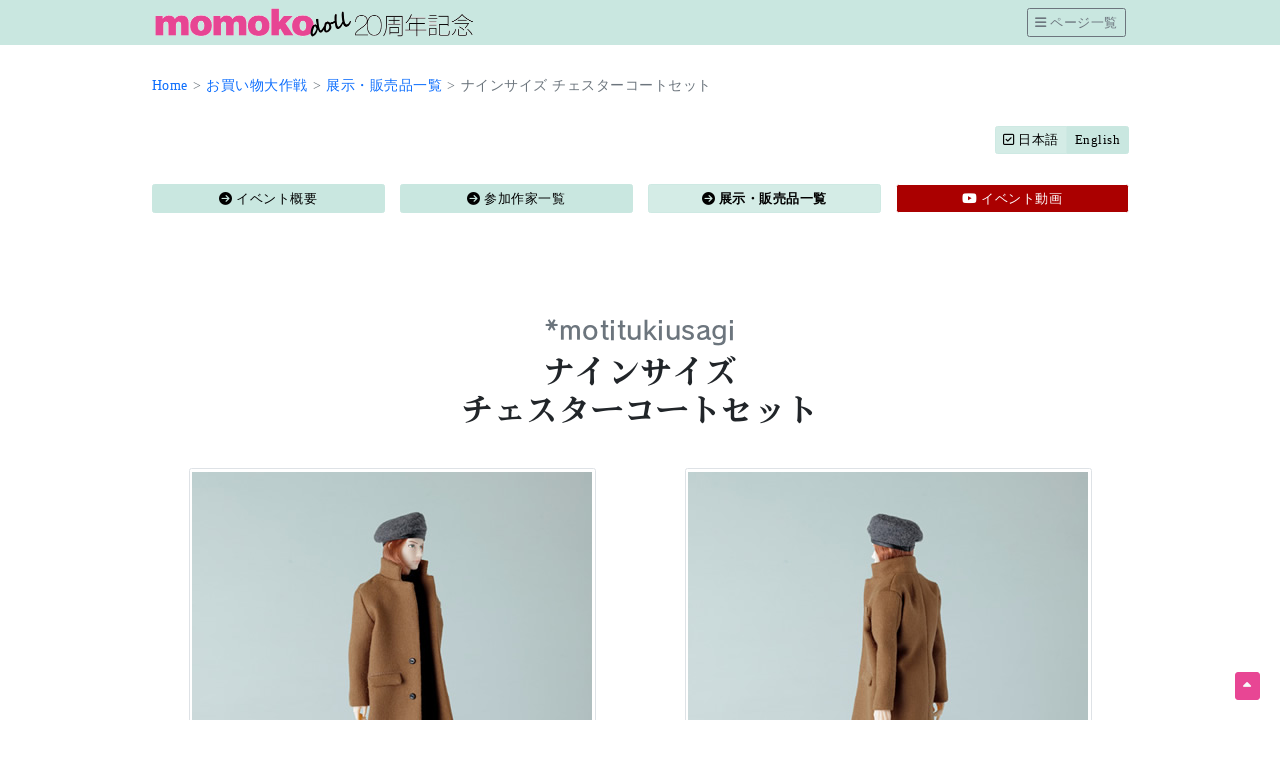

--- FILE ---
content_type: text/html; charset=UTF-8
request_url: https://momokodoll20th.com/okaimono/item/detail-16-1
body_size: 23515
content:
<!DOCTYPE html>
<html>
<head>
  <meta charset="UTF-8">
  <meta http-equiv="X-UA-Compatible" content="IE=edge">
  <meta name="viewport" content="width=device-width, initial-scale=1">
  <meta name="robots" content="index,follow,noodp,noydir">
  <meta name="keywords" content="ナインサイズ チェスターコートセット,*motitukiusagi,展示,販売,商品,作家,アーティスト,デザイナー,momoko DOLL,モモコドール,20周年記念,お買い物大作戦">
  <meta name="description" content="*motitukiusagiの作品「ナインサイズ チェスターコートセット」の展示・販売情報をご案内いたします。">
  <meta property="og:title" content="ナインサイズ チェスターコートセット">
  <meta property="og:type" content="website">
  <meta property="og:url" content="https://momokodoll20th.com/okaimono/item/detail-16-1">
  <meta property="og:image" content="https://momokodoll20th.com/images/banner/bnr-okaimono-800.jpg">
  <meta property="og:description" content="*motitukiusagiの作品「ナインサイズ チェスターコートセット」の展示・販売情報をご案内いたします。">
  <meta property="og:locale" content="ja_JP">
  <meta name="twitter:card" content="summary">
  <meta name="twitter:site" content="@">
  <meta name="twitter:title" content="ナインサイズ チェスターコートセット">
  <meta name="twitter:description" content="*motitukiusagiの作品「ナインサイズ チェスターコートセット」の展示・販売情報をご案内いたします。">
  <meta name="twitter:image" content="https://momokodoll20th.com/images/banner/bnr-okaimono-800.jpg">
  
  <title>ナインサイズ チェスターコートセット/*motitukiusagi | 展示・販売品一覧 | お買い物大作戦 | momoko DOLL 20周年記念</title>
  <link rel="shortcut icon" href="../../favicon.ico" type="image/x-icon">
  <script>
    (function(d) {
      var config = {
        kitId: 'bof4kfw',
        scriptTimeout: 3000,
        async: true
      },
      h=d.documentElement,t=setTimeout(function(){h.className=h.className.replace(/\bwf-loading\b/g,"")+" wf-inactive";},config.scriptTimeout),tk=d.createElement("script"),f=false,s=d.getElementsByTagName("script")[0],a;h.className+=" wf-loading";tk.src='https://use.typekit.net/'+config.kitId+'.js';tk.async=true;tk.onload=tk.onreadystatechange=function(){a=this.readyState;if(f||a&&a!="complete"&&a!="loaded")return;f=true;clearTimeout(t);try{Typekit.load(config)}catch(e){}};s.parentNode.insertBefore(tk,s)
    })(document);
  </script>
  <script src="https://kit.fontawesome.com/92df829215.js" crossorigin="anonymous"></script>
  <link href="../../css/default.css?T=1769117496" rel="stylesheet">

  <link rel="canonical" href="https://momokodoll20th.com/okaimono/item/detail-16-1">

  
  <!-- Global site tag (gtag.js) - Google Analytics -->
<script async src="https://www.googletagmanager.com/gtag/js?id=G-2TZ1GMQJ05"></script>
<script>
  window.dataLayer = window.dataLayer || [];
  function gtag(){dataLayer.push(arguments);}
  gtag('js', new Date());

  gtag('config', 'G-2TZ1GMQJ05');
</script>

</head>
<body id="top">
<div id="loading-contents" class="w-100 bg-mdlightpink z-13 position-fixed">
  <div class="sk-wave position-absolute" style="left: 50%; top: 50%; transform: translate(-50%, -50%);">
    <div class="sk-wave-rect"></div>
    <div class="sk-wave-rect"></div>
    <div class="sk-wave-rect"></div>
    <div class="sk-wave-rect"></div>
    <div class="sk-wave-rect"></div>
  </div>
</div>

<nav class="navbar navbar-dark bg-mdshiraai sticky-top p-1">
  <div class="container">
    <div class="d-flex justify-content-between w-100">
      <div class="px-1 py-1">
        <a href="../../">
          <img class="d-block img-fluid" src="../../images/logo-momokodoll20th-640.png" alt="momoko DOLL 20周年記念" style="max-width: 320px;">
        </a>
      </div>
      <div class="px-1 py-1 align-self-end align-self-center">
        <button data-rippleria class="btn btn-outline-secondary" type="button" data-bs-toggle="offcanvas" data-bs-target="#sideNavi" aria-controls="sideNavi">
          <i class="fas fa-bars"></i> ページ一覧
        </button>
      </div>
    </div>
  </div>
</nav>

<div class="offcanvas offcanvas-start" tabindex="-1" id="sideNavi" aria-labelledby="offcanvasSideNaviLabel">
  <div class="offcanvas-header d-flex">
    <button type="button" class="btn-close text-reset fz-15 my-3 ms-auto me-3" data-bs-dismiss="offcanvas" aria-label="Close"></button>
  </div>
  <div class="offcanvas-body p-0">
    <div class="list-group list-group-flush">
      <a href="../../" data-rippleria class="list-group-item list-group-item-action py-3 border-0"><i class="me-3 fas fa-square text-mddarkpink"></i> HOME</a>
      <hr>
      <a href="../../okaimono/" data-rippleria class="list-group-item list-group-item-action py-3 border-0"><i class="me-3 fas fa-square text-mddarkpink"></i> お買い物大作戦</a>
      <a href="../../okaimono/profile/" data-rippleria class="list-group-item list-group-item-action py-3 border-0"><i class="mx-3 fa-solid fa-caret-right"></i> 参加作家一覧</a>
      <a href="../../okaimono/item/" data-rippleria class="list-group-item list-group-item-action py-3 border-0"><i class="mx-3 fa-solid fa-caret-right"></i> 展示・販売品一覧</a>
      <hr>
      <a href="../../event/" data-rippleria class="list-group-item list-group-item-action py-3 border-0"><i class="me-3 fas fa-square text-mddarkpink"></i> 2022秋 横浜人形の家イベント <span class="badge bg-mddarkpink">New</span></a>
      <a href="../../event/#exhibition_content" data-rippleria class="list-group-item list-group-item-action py-3 border-0"><i class="mx-3 fa-solid fa-caret-right"></i> 展示内容</a>
      <a href="../../event/#event_information" data-rippleria class="list-group-item list-group-item-action py-3 border-0"><i class="mx-3 fa-solid fa-caret-right"></i> イベント情報</a>
      <a href="../../event/#goods" data-rippleria class="list-group-item list-group-item-action py-3 border-0"><i class="mx-3 fa-solid fa-caret-right"></i> 20周年グッズ</a>
      <a href="../../event/#idolsongs" data-rippleria class="list-group-item list-group-item-action py-3 border-0"><i class="mx-3 fa-solid fa-caret-right"></i> アイドルソング</a>
      <a href="../../event/#event_overview" data-rippleria class="list-group-item list-group-item-action py-3 border-0"><i class="mx-3 fa-solid fa-caret-right"></i> イベント概要</a>
      <a href="../../event/#inquiries" data-rippleria class="list-group-item list-group-item-action py-3 border-0"><i class="mx-3 fa-solid fa-caret-right"></i> 問合せ先</a>
      <hr>
      <a href="../../pickup_momoko/" data-rippleria class="list-group-item list-group-item-action py-3 border-0"><i class="me-3 fas fa-square text-mddarkpink"></i> 横浜人形の家ミニ展示</a>
      <hr>
      <a href="../../vote/" data-rippleria class="list-group-item list-group-item-action py-3 border-0"><i class="me-3 fas fa-square text-mddarkpink"></i> 20th復刻企画VOTE</a>
      <hr>
      <a href="../../mdguide/" data-rippleria class="list-group-item list-group-item-action py-3 border-0"><i class="me-3 fas fa-square text-mddarkpink"></i> momoko DOLL とりせつ</a>
      <hr>
      <a href="../../inquiry/" data-rippleria class="list-group-item list-group-item-action py-3 border-0"><i class="me-3 fas fa-square text-mddarkpink"></i> お問い合わせ</a>
    </div>
  </div>
  <div class="offcanvas-footer d-flex">
    <button type="button" class="btn btn-secondary my-3 ms-auto me-3" data-bs-dismiss="offcanvas" aria-label="Close">Close</button>
  </div>
</div>
<div class="container my-5">
  <ul class="breadcrumb">
    <li class="breadcrumb-item"><a href="../../">Home</a></li>
    <li class="breadcrumb-item"><a href="../../okaimono/">お買い物大作戦</a></li>
    <li class="breadcrumb-item"><a href="../../okaimono/item/">展示・販売品一覧</a></li><li class="breadcrumb-item active">ナインサイズ チェスターコートセット</li>
  </ul>
</div>
<div class="container my-5">
  <div class="d-flex">
    <div class="btn-group ms-auto me-0">
      <a href="../../okaimono/item/detail-16-1" class="btn btn-mdshiraai active"><i class="far fa-check-square"></i> 日本語</a>
      <a href="../../en/okaimono/item/detail-16-1" class="btn btn-mdshiraai">English</a>
    </div>
  </div>
</div>
<div class="container">
  <div class="row justify-content-md-center">
    <div class="col-12 col-md-3">
      <a href="../../okaimono/" class="mb-1 btn btn-mdshiraai d-block">
        <i class="fas fa-arrow-circle-right"></i> イベント概要
      </a>
    </div>
    <div class="col-12 col-md-3">
      <a href="../../okaimono/profile/" class="mb-1 btn btn-mdshiraai d-block">
        <i class="fas fa-arrow-circle-right"></i> 参加作家一覧
      </a>
    </div>
    <div class="col-12 col-md-3">
      <a href="../../okaimono/item/" class="mb-1 btn btn-mdshiraai d-block active fw-bold">
        <i class="fas fa-arrow-circle-right"></i> 展示・販売品一覧
      </a>
    </div>
    <div class="col-12 col-md-3">
      <a href="https://youtu.be/ijEc-agTZUI" target="_blank" class="btn btn-youtube d-block">
        <i class="fa-brands fa-youtube"></i> イベント動画
      </a>
    </div>
  </div>
</div>

  <style>
    .lm-kome {
      list-style-type: '※ ';
    }
  </style>


<div class="container">

  <h1 class="mt-10">
    <p class="text-center mb-2">
      <span class="ff-rodin fz-26 text-secondary">
        *motitukiusagi      </span>
    </p>
    <p class="text-center mb-5">
      <span class="ff-vdlv7m-eb fz-32">
        ナインサイズ <br>チェスターコートセット      </span>
    </p>
  </h1>

  <div class="row justify-content-md-center">
              <div class="col-6 py-3 ">
            <a data-toggle="lightbox" data-gallery="item-gallery" data-title="　" href="../../images/okaimono/item/16-1-1.jpg?image=251&T=4">
              <img class="img-fluid d-block mx-auto img-thumbnail mb-3 " src="../../images/okaimono/item/thumb/thumb-16-1-1.jpg?image=251&T=4" alt="ナインサイズ <br>チェスターコートセット 写真1">
            </a>
          </div>
                    <div class="col-6 py-3 ">
            <a data-toggle="lightbox" data-gallery="item-gallery" data-title="　" href="../../images/okaimono/item/16-1-2.jpg?image=251&T=4">
              <img class="img-fluid d-block mx-auto img-thumbnail mb-3 " src="../../images/okaimono/item/thumb/thumb-16-1-2.jpg?image=251&T=4" alt="ナインサイズ <br>チェスターコートセット 写真2">
            </a>
          </div>
            </div>

        <div class="row justify-content-md-center">
        <div class="col-12 py-3 ">
          <a data-toggle="lightbox" data-gallery="item-gallery" data-title="　" href="../../images/okaimono/item/16-1-c.jpg?image=251&T=4">
            <img class="img-fluid d-block mx-auto img-thumbnail mb-3 w-50" src="../../images/okaimono/item/thumb/thumb-16-1-c.jpg?image=251&T=4" alt="ナインサイズ <br>チェスターコートセット 写真3">
          </a>
        </div>
      </div>
      
  <div class="alert alert-og_lightgray mb-10 p-5">
    <p class="border-top border-bottom p-3 mb-5"><span class="ff-vdlv7m-eb fz-18">ナインサイズ チェスターコートセット</span></p>
    <p class="p-3">
      <span class="ff-vdlv7m-b fz-18">品番 <i class="fas fa-caret-right text-mddarkpink"></i></span> <span class="fz-18">motituki01</span>
    </p>
          <p class="p-3">
        <span class="ff-vdlv7m-b fz-18">価格 <i class="fas fa-caret-right text-mddarkpink"></i></span> <span class="fz-18">&yen;19,000（税込）</span>
      </p>
            <p class="p-3">
        <span class="ff-vdlv7m-b fz-18">対応サイズ <i class="fas fa-caret-right text-mddarkpink"></i></span> <span class="fz-18">六分の一男子図鑑</span>
      </p>
                        <div class="row">
          <div class="col-12 col-sm-9 order-12 order-md-1">
                      <p class="p-3">
            <span class="ff-vdlv7m-b fz-18">作家 <i class="fas fa-caret-right text-mddarkpink"></i></span> <span class="fz-18">*motitukiusagi</span>
          </p>

          <p class="p-3">
            <a href="../../okaimono/profile/#list-16" class="btn btn-mdlightpink m-2">
              <i class="fas fa-arrow-circle-right"></i> プロフィールを見る
            </a>

                          <a target="_blank" href="https://twitter.com/motitukiusagi" class="btn btn-twitter text-light m-2"><i class="fab fa-twitter"></i> Twitter</a>
                                        <a target="_blank" href="https://www.instagram.com/motitukiusagi/" class="btn btn-mddarkpink text-light m-2"><i class="fab fa-instagram"></i> Instagram</a>
                                        <a target="_blank" href="http://motitukiusagi.blog.fc2.com/" class="btn btn-mdshiraai m-2"><i class="fas fa-external-link-alt"></i> WEB</a>
                        </p>

                    </div>
          <div class="col-12 col-sm-3 py-3 order-1 order-md-12">
            <img class="img-fluid d-block mx-auto img-thumbnail " src="../../images/okaimono/profile/bnr-16.jpg?T=4" alt="*motitukiusagi">
          </div>
        </div>
        
    <div class="alert alert-light border p-5 mt-5 mb-0">
              <p><span class="ff-rodin fz-18 text-danger"><i class="fas fa-exclamation-circle"></i> この作品の注意事項</span></p>
        <ul class="pl-4 mb-5">
          <li class="lm-kome">衣装セットのみの販売です。</li>        </ul>
              <p><span class="ff-rodin fz-18 text-danger"><i class="fas fa-exclamation-circle"></i> 展示・販売品の注意事項</span></p>
      <ul class="pl-4 mb-0">
        <li class="lm-kome">対象年齢15歳以上</li>
        <li class="lm-kome">衣装・小物等の色が、人形本体に色移りする場合があります。ご注意ください。</li>
        <li class="lm-kome">衣装・小物等はデザイン性を重視して繊細な作りになっております。お取り扱いにご注意ください。</li>
        <li class="lm-kome">衣装・小物等は作家が手作業で制作のため個体差があります。ご了承ください。</li>
        <li class="lm-kome">作家作品の特性上、現状ままのお渡しになります。修理・返品・交換は一切お受けいたしかねます。</li>
        <li class="lm-kome">作家作品は当サイトで抽選し、当選者はアゾンレーベルショップ秋葉原店頭にてご購入いただく予定です。</li>
        <li class="lm-kome">抽選による販売となります。当サイトの<span class="text-mddarkpink">【抽選申込】</span>よりお申し込みください。</li>
        <li class="lm-kome">抽選申込みにあたり、申込み期限、同意事項がございますのでご注意ください。</li>
        <li class="lm-kome">作品の販売方法については、当サイトで最新情報をご確認ください。</li>
        <li class="lm-kome">海外からの購入は受け付けていません。<br>We cannot send this product overseas.</li>
      </ul>
    </div>
  </div>
</div>

<div class="container mb-10">
  <div id="list_item">
    <h2 class="border-bottom mb-3"><span class="ff-rodin fz-24"><i class="fas fa-square"></i> *motitukiusagi 展示・販売品</span></h2>
    <div class="p-3"><small>画像をクリック・タップすると、作品の詳細ページへ移動します。</small></div>
  </div>

  <div class="row">
            <div class="col-6 col-sm-4 py-3 ">
          <a href="../../okaimono/item/detail-16-1">            <img class="img-fluid d-block mx-auto img-thumbnail mb-3 " src="../../images/okaimono/item/thumb/thumb-16-1-1.jpg?T=4" alt="ナインサイズ チェスターコートセット">
            <p class="text-center mb-1"><span class="fz-15 ff-vdlv7m-eb fw-bold text-dark">ナインサイズ <br>チェスターコートセット</span></p>
          </a>        </div>
                <div class="col-6 col-sm-4 py-3 ">
          <a href="../../okaimono/item/detail-16-2">            <img class="img-fluid d-block mx-auto img-thumbnail mb-3 " src="../../images/okaimono/item/thumb/thumb-16-2-1.jpg?T=4" alt="エイトサイズ ライダーコートセット">
            <p class="text-center mb-1"><span class="fz-15 ff-vdlv7m-eb fw-bold text-dark">エイトサイズ <br>ライダーコートセット</span></p>
          </a>        </div>
                <div class="col-6 col-sm-4 py-3 ">
          <a href="../../okaimono/item/detail-16-3">            <img class="img-fluid d-block mx-auto img-thumbnail mb-3 " src="../../images/okaimono/item/thumb/thumb-16-3-1.jpg?T=4" alt="rurukoサイズ ショートトレンチコートセット">
            <p class="text-center mb-1"><span class="fz-15 ff-vdlv7m-eb fw-bold text-dark">rurukoサイズ <br>ショートトレンチコート<br>セット</span></p>
          </a>        </div>
          </div>
</div>

<div class="container mb-10">
  <h2 class="border-bottom mb-3"><span class="ff-rodin fz-24"><i class="fas fa-square"></i> 展示・販売品一覧</span></h2>
  <div class="p-3"><small>作家名をクリック・タップすると、選択した作家の商品を表示することができます。</small></div>
  <div class="mb-5">
    <a class="px-2 fz-14" href="../../okaimono/item/?DEALER=0#list_dealer">
      すべて表示
    </a>
            <a class="px-2 fz-14 ws-nowrap" href="../../okaimono/item/?DEALER=1#list_dealer">A-F</a>
                <a class="px-2 fz-14 ws-nowrap" href="../../okaimono/item/?DEALER=2#list_dealer">A line</a>
                <a class="px-2 fz-14 ws-nowrap" href="../../okaimono/item/?DEALER=3#list_dealer">allnurds</a>
                <a class="px-2 fz-14 ws-nowrap" href="../../okaimono/item/?DEALER=4#list_dealer">F.L.C.</a>
                <a class="px-2 fz-14 ws-nowrap" href="../../okaimono/item/?DEALER=5#list_dealer">peu connu</a>
                <a class="px-2 fz-14 ws-nowrap" href="../../okaimono/item/?DEALER=6#list_dealer">QP</a>
                <a class="px-2 fz-14 ws-nowrap" href="../../okaimono/item/?DEALER=7#list_dealer">カニホル</a>
                <a class="px-2 fz-14 ws-nowrap" href="../../okaimono/item/?DEALER=8#list_dealer">BE FACE</a>
                <a class="px-2 fz-14 ws-nowrap" href="../../okaimono/item/?DEALER=9#list_dealer">Daisy-D</a>
                <a class="px-2 fz-14 ws-nowrap" href="../../okaimono/item/?DEALER=10#list_dealer">Galum</a>
                <a class="px-2 fz-14 ws-nowrap" href="../../okaimono/item/?DEALER=11#list_dealer">Korisu Factory</a>
                <a class="px-2 fz-14 ws-nowrap" href="../../okaimono/item/?DEALER=12#list_dealer">SILVER BUTTERFLY</a>
                <a class="px-2 fz-14 ws-nowrap" href="../../okaimono/item/?DEALER=13#list_dealer">Special toy box</a>
                <a class="px-2 fz-14 ws-nowrap" href="../../okaimono/item/?DEALER=14#list_dealer">Starry Element</a>
                <a class="px-2 fz-14 ws-nowrap" href="../../okaimono/item/?DEALER=15#list_dealer">amuaya doll</a>
                <a class="px-2 fz-14 ws-nowrap" href="../../okaimono/item/?DEALER=16#list_dealer">*motitukiusagi</a>
                <a class="px-2 fz-14 ws-nowrap" href="../../okaimono/item/?DEALER=17#list_dealer">こぐま座 KOGUMAZA</a>
                <a class="px-2 fz-14 ws-nowrap" href="../../okaimono/item/?DEALER=18#list_dealer">澤田組</a>
                <a class="px-2 fz-14 ws-nowrap" href="../../okaimono/item/?DEALER=19#list_dealer">papilion(파필리온)</a>
                <a class="px-2 fz-14 ws-nowrap" href="../../okaimono/item/?DEALER=20#list_dealer">yj_sarah_(시애라 ワイジェイ シエラ)</a>
                <a class="px-2 fz-14 ws-nowrap" href="../../okaimono/item/?DEALER=21#list_dealer">セキグチ中国工場</a>
          </div>
</div>

<div class="bg-light my-5 py-5">
<div class="container">
  <div class="row p-0">
    <div class="col-6 col-md-3 py-3">
      <a href="../../event/"><img class="img-fluid d-block mx-auto" src="../../images/banner/bnr-event-2022_autumn4-800.jpg" alt="2022秋 横浜人形の家イベント"></a>
    </div>
    <div class="col-6 col-md-3 py-3">
      <a href="../../vote/"><img class="img-fluid d-block mx-auto" src="../../images/banner/bnr-vote-202110-800.jpg" alt="20th復刻企画VOTE"></a>
    </div>
    <div class="col-6 col-md-3 py-3">
      <a href="../../mdguide/"><img class="img-fluid d-block mx-auto" src="../../images/banner/bnr-mdguide-800.jpg" alt="momoko DOLL とりせつ"></a>
    </div>
    <div class="col-6 col-md-3 py-3">
      <a href="../../okaimono/"><img class="img-fluid d-block mx-auto" src="../../images/banner/bnr-okaimono-800.jpg" alt="お買い物大作戦"></a>
    </div>
  </div>
</div>
</div>
<div class="container d-flex justify-content-end align-items-end bg-footer-image">
  <div class="d-flex align-items-end flex-column" style="height: 150px;">
    <div class="d-flex mt-auto">
      <div class="p-3"><a href="http://www.momokodoll.com/"><img class="img-fluid" style="max-width: 100px;" src="../../images/f-sekiguchi.png" alt="セキグチ"></a></div>
      <div class="p-3"><a href="https://www.petworks.co.jp/doll/"><img class="img-fluid" style="max-width: 100px;" src="../../images/f-petworks.png" alt="PET WORKS"></a></div>
    </div>
    <div class="w-100 text-end">
      <span class="text-light fz-10">
        Produced by SEKIGUCHI Co., Ltd.<br>
        momokoTM &copy; PetWORKs Co., Ltd.
      </span>
    </div>
  </div>
</div>
<nav class="gototop position-fixed" style="right: 20px; bottom: 20px;">
  <a href="#top" class="btn btn-mddarkpink text-light rounded-3">
     <i class="fa-solid fa-caret-up"></i>
  </a>
</nav>
<script src="https://ajax.googleapis.com/ajax/libs/jquery/3.2.1/jquery.min.js"></script>
<script src="https://cdn.jsdelivr.net/npm/bootstrap@5.1.3/dist/js/bootstrap.bundle.min.js" integrity="sha384-ka7Sk0Gln4gmtz2MlQnikT1wXgYsOg+OMhuP+IlRH9sENBO0LRn5q+8nbTov4+1p" crossorigin="anonymous"></script>
<script src="../../js/wow.min.js"></script>
<script src="../../js/snap.svg-min.js"></script>
<script type="text/javascript">
  var window_height = $(window).height();
  $('#loading-contents').css('min-height', window_height + 'px');
  $(window).on('load', function(){
    $('#loading-contents').delay(600).fadeOut(600);
  });
  $(function(){
    setTimeout('clearloading()',5000);
  });
  function clearloading(){
    $('#loading-contents').delay(600).fadeOut(600);
  }


$(".gototop a").on('click', function(){
  var Hash = $(this.hash);
  var HashOffset = $(Hash).offset().top;
  $("html,body").animate({
    scrollTop: HashOffset
  }, 500);
  return false;
});

// $(".sticky-top").addClass("pt-0");
// $(window).scroll(function () {
//   if ($(this).scrollTop() > 250) {
//     $(".sticky-top").removeClass("pt-0").addClass("pt-6");
//   } else {
//     $(".sticky-top").removeClass("pt-6").addClass("pt-0");
//   }
// });

$("#listModalDialog a.list-group-item").click(function(event) {
  $('#listModalDialog').modal('hide');
});

new WOW().init();
</script>
<script type="text/javascript">
$(function () {
  $('[data-toggle="tooltip"]').tooltip()
})
</script>


<script src="https://cdn.jsdelivr.net/npm/bs5-lightbox@1.7.8/dist/index.bundle.min.js"></script>

</body>
</html>